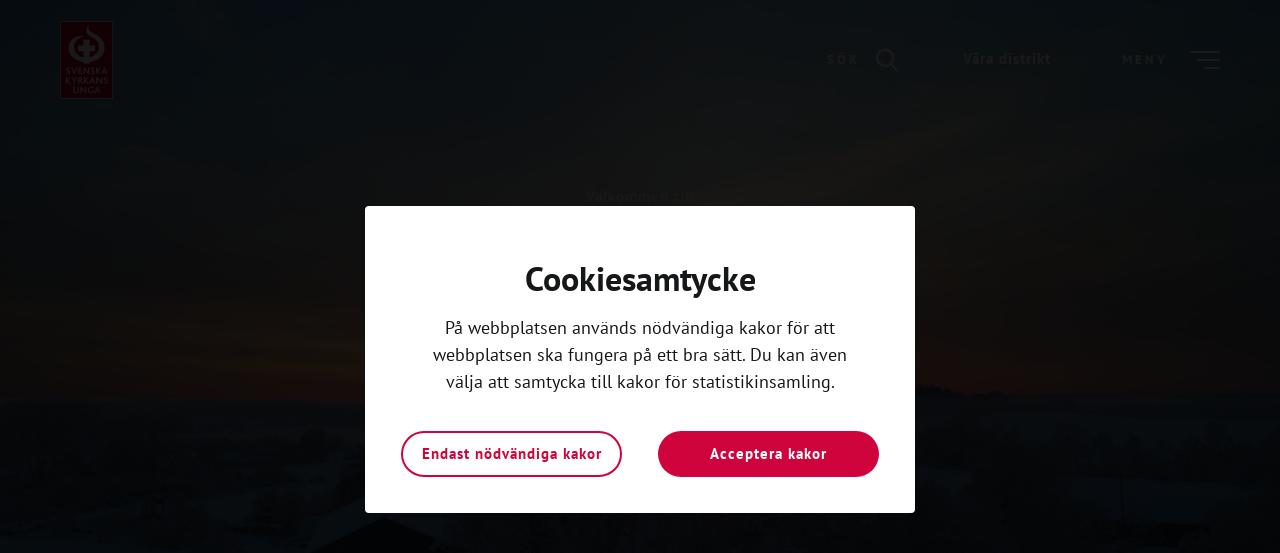

--- FILE ---
content_type: image/svg+xml
request_url: https://svenskakyrkansunga.se/wp-content/themes/wasabiweb/custom/assets/dist/img/site-logo-light.svg
body_size: 1666
content:
<?xml version="1.0" encoding="utf-8"?>
<!-- Generator: Adobe Illustrator 24.1.0, SVG Export Plug-In . SVG Version: 6.00 Build 0)  -->
<svg version="1.1" id="Layer_1" xmlns="http://www.w3.org/2000/svg" xmlns:xlink="http://www.w3.org/1999/xlink" x="0px" y="0px"
	 viewBox="0 0 111 164" style="enable-background:new 0 0 111 164;" xml:space="preserve">
<style type="text/css">
	.st0{fill:#FFFFFF;}
	.st1{fill:#C10230;}
</style>
<path class="st0" d="M0.5,0.5h110v163H0.5V0.5z"/>
<path class="st1" d="M2,2.2h107v159.6H2V2.2z"/>
<path class="st0" d="M16.7,111.7c-1.9,0-3.3-0.6-4.2-1.2l1-1.8c0.7,0.5,1.8,1,3.1,1c1,0,2.2-0.4,2.2-1.6c0-1.9-3.3-2.3-4.9-4.1
	c-0.5-0.6-0.9-1.4-0.9-2.4c0-2,1.6-3.7,4.4-3.7c1.4,0,2.6,0.3,3.3,0.8l0,2.2c-1-0.6-2.1-0.9-3.2-0.9c-1.1,0-2,0.5-2,1.4
	c0,2.5,5.9,2.4,5.9,6.6C21.5,110.2,19.4,111.7,16.7,111.7 M30.3,111.5l6-13.6h-2.6l-3.2,7.7c-0.4,0.9-0.6,1.6-0.9,2.3h0
	c-0.2-0.7-0.6-1.6-0.9-2.4l-2.9-7.7H23l5.5,13.6H30.3 M45.9,111.5v-2.1h-5.1v-3.8h4.4v-2.1h-4.4V100h4.4l0.7-2.1h-7.6v13.6H45.9z
	 M58.7,111.5H61V97.9h-2.5v7.6c0,0.6,0,1.4,0,2h0c-0.3-0.6-0.7-1.1-1.3-1.9l-5.9-7.6h-2.5v13.6h2.5v-8c0-0.6,0-1.4-0.1-1.8h0
	c0.4,0.6,0.8,1.1,1.3,1.9L58.7,111.5 M67.9,111.7c2.7,0,4.8-1.5,4.8-3.9c0-4.2-5.9-4.1-5.9-6.6c0-0.9,0.9-1.4,2-1.4
	c1.1,0,2.1,0.4,3.2,0.9l0-2.2c-0.7-0.4-1.9-0.8-3.3-0.8c-2.8,0-4.4,1.7-4.4,3.7c0,1,0.3,1.8,0.9,2.4c1.6,1.9,4.9,2.2,4.9,4.1
	c0,1.1-1.2,1.6-2.2,1.6c-1.3,0-2.3-0.5-3.1-1l-1,1.8C64.6,111.1,66,111.7,67.9,111.7 M85.7,111.5l-5.8-7l5.4-6.5h-2.9l-4.6,5.8h0
	v-5.8h-2.5v13.6h2.5v-5.9h0l4.8,5.9H85.7z M93.3,102.9l1.1,3.1h-3.3l1.2-3.2c0.2-0.6,0.4-1.2,0.5-1.7h0
	C92.9,101.7,93.1,102.2,93.3,102.9 M99.2,111.5l-5.5-13.6h-1.8l-5.3,13.6h2.5l1.3-3.4h4.8l1.3,3.4H99.2z M22.7,131.7l-5.8-7l5.4-6.5
	h-2.9l-4.6,5.8h0v-5.8h-2.5v13.6h2.5v-5.9h0l4.8,5.9H22.7z M30.7,126.3l4.6-8.2h-2.6l-2.1,4c-0.3,0.6-0.7,1.4-1,2h0
	c-0.3-0.6-0.7-1.4-1.1-2l-2.1-3.9h-2.7l4.6,8.2v5.4h2.5V126.3 M41.2,120.2c1.5,0,2.3,0.9,2.3,2c0,1.2-1,2.2-2.2,2.2H40v-4.2H41.2
	 M47.6,131.7c-2.1-3.5-3.4-5.8-4.1-6.2v0c1.3-0.5,2.5-1.8,2.5-3.6c0-2.1-1.3-3.8-4.8-3.8h-3.7v13.6H40v-5.4h1.2
	c0.5,0.2,1.5,1.9,3.6,5.4H47.6z M60.1,131.7l-5.8-7l5.4-6.5h-2.9l-4.6,5.8h0v-5.8h-2.5v13.6h2.5v-5.9h0l4.8,5.9H60.1z M67.7,123.2
	l1.1,3.1h-3.3l1.2-3.2c0.2-0.6,0.4-1.2,0.5-1.6h0C67.3,121.9,67.5,122.5,67.7,123.2 M73.6,131.7l-5.5-13.6h-1.8l-5.3,13.6h2.4
	l1.3-3.4h4.8l1.3,3.4H73.6z M85.7,131.7H88v-13.6h-2.5v7.6c0,0.6,0,1.4,0,2h0c-0.3-0.6-0.7-1.1-1.3-1.9l-5.9-7.6h-2.5v13.6h2.5v-8
	c0-0.6,0-1.4-0.1-1.8h0c0.4,0.6,0.8,1.1,1.3,1.8L85.7,131.7 M94.9,131.9c2.7,0,4.8-1.5,4.8-3.9c0-4.2-5.9-4.1-5.9-6.6
	c0-0.9,0.9-1.4,2-1.4c1.1,0,2.1,0.4,3.2,0.9l0-2.2c-0.7-0.4-1.9-0.8-3.3-0.8c-2.8,0-4.4,1.7-4.4,3.7c0,1,0.3,1.8,0.9,2.4
	c1.7,1.9,4.9,2.2,4.9,4.1c0,1.1-1.2,1.6-2.2,1.6c-1.3,0-2.3-0.5-3.1-1l-1,1.8C91.6,131.3,93,131.9,94.9,131.9 M38,150.6
	c0.9-0.9,1.4-2.3,1.4-3.8v-8.5h-2.5v8.6c0,0.9-0.2,1.7-0.7,2.3c-0.5,0.5-1.3,0.8-2.5,0.8c-1,0-1.8-0.3-2.3-0.8
	c-0.5-0.6-0.8-1.4-0.8-2.4v-8.4H28v8.6c0,1.5,0.4,2.9,1.3,3.9c0.9,0.9,2.3,1.3,4.2,1.3C35.6,152.1,37,151.6,38,150.6 M52.7,151.9H55
	v-13.6h-2.5v7.6c0,0.6,0,1.4,0,2h0c-0.3-0.5-0.7-1.1-1.3-1.9l-5.9-7.6h-2.5v13.6h2.5v-8c0-0.6,0-1.4-0.1-1.8h0
	c0.4,0.6,0.8,1.1,1.3,1.9L52.7,151.9 M64.6,152.1c2.2,0,4-0.6,5.3-1.3v-5.8h-2.5v4.6c-0.5,0.2-1.2,0.4-2.1,0.4c-3,0-4.8-2.1-4.8-5
	c0-2.6,1.5-4.8,5.1-4.8c1.4,0,2.7,0.4,3.7,1l0-2.3c-1-0.4-2.3-0.7-4-0.7c-4.5,0-7.6,3-7.6,7.1C57.8,149.2,60.4,152.1,64.6,152.1
	 M78.5,143.4l1.1,3.1h-3.3l1.2-3.1c0.2-0.6,0.4-1.2,0.5-1.6h0C78.1,142.2,78.3,142.7,78.5,143.4 M84.4,151.9l-5.5-13.6h-1.8
	l-5.3,13.6h2.5l1.3-3.4h4.8l1.3,3.4H84.4z M50.6,31.8c-20.6-3.4-32.7,10.6-32.7,25.8C17.9,72,31.4,84,49,86.3h0v3.6h12.3v-3.5h0
	c17.9-2.2,31.6-14.3,31.6-28.8c0-8-1.4-21.6-22.1-31.1C56.4,19.7,59.1,12.7,60.4,9.7c0-0.1,0.2-0.3,0-0.3
	C58.1,8.9,47.3,23.9,63,32.2c9.5,5.1,18.2,9.2,18.3,22.1c0.1,10.6-8.1,19.3-20,22.1V63.7h11.8V51.4H61.3V39.3H49v12.1h0H37.4v12.3
	H49h0v12.6h0c-11.5-2.5-20-11.3-20-21.9c0-11,9.3-19.8,21.5-22.2C50.9,32.1,51.3,31.9,50.6,31.8"/>
</svg>
